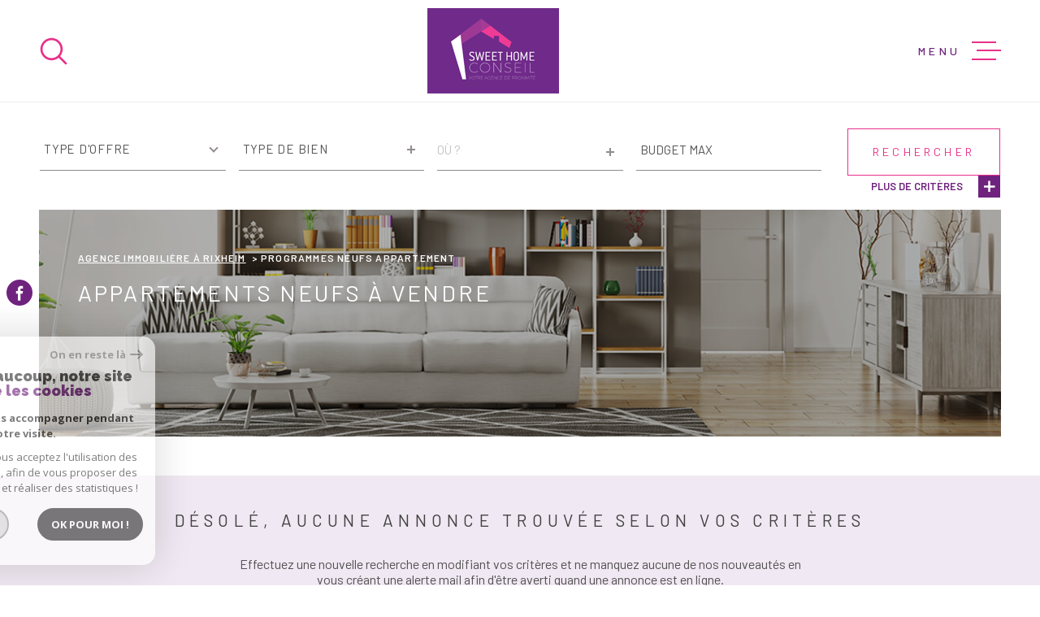

--- FILE ---
content_type: text/html; charset=utf-8
request_url: https://www.google.com/recaptcha/api2/anchor?ar=1&k=6LcPSwcjAAAAALqRxz1OmV3XskwQrdJBMbyDDSJU&co=aHR0cHM6Ly93d3cuc3dlZXRob21lY29uc2VpbC5jb206NDQz&hl=en&v=7gg7H51Q-naNfhmCP3_R47ho&size=invisible&anchor-ms=20000&execute-ms=15000&cb=9cabqcz1fffp
body_size: 48345
content:
<!DOCTYPE HTML><html dir="ltr" lang="en"><head><meta http-equiv="Content-Type" content="text/html; charset=UTF-8">
<meta http-equiv="X-UA-Compatible" content="IE=edge">
<title>reCAPTCHA</title>
<style type="text/css">
/* cyrillic-ext */
@font-face {
  font-family: 'Roboto';
  font-style: normal;
  font-weight: 400;
  font-stretch: 100%;
  src: url(//fonts.gstatic.com/s/roboto/v48/KFO7CnqEu92Fr1ME7kSn66aGLdTylUAMa3GUBHMdazTgWw.woff2) format('woff2');
  unicode-range: U+0460-052F, U+1C80-1C8A, U+20B4, U+2DE0-2DFF, U+A640-A69F, U+FE2E-FE2F;
}
/* cyrillic */
@font-face {
  font-family: 'Roboto';
  font-style: normal;
  font-weight: 400;
  font-stretch: 100%;
  src: url(//fonts.gstatic.com/s/roboto/v48/KFO7CnqEu92Fr1ME7kSn66aGLdTylUAMa3iUBHMdazTgWw.woff2) format('woff2');
  unicode-range: U+0301, U+0400-045F, U+0490-0491, U+04B0-04B1, U+2116;
}
/* greek-ext */
@font-face {
  font-family: 'Roboto';
  font-style: normal;
  font-weight: 400;
  font-stretch: 100%;
  src: url(//fonts.gstatic.com/s/roboto/v48/KFO7CnqEu92Fr1ME7kSn66aGLdTylUAMa3CUBHMdazTgWw.woff2) format('woff2');
  unicode-range: U+1F00-1FFF;
}
/* greek */
@font-face {
  font-family: 'Roboto';
  font-style: normal;
  font-weight: 400;
  font-stretch: 100%;
  src: url(//fonts.gstatic.com/s/roboto/v48/KFO7CnqEu92Fr1ME7kSn66aGLdTylUAMa3-UBHMdazTgWw.woff2) format('woff2');
  unicode-range: U+0370-0377, U+037A-037F, U+0384-038A, U+038C, U+038E-03A1, U+03A3-03FF;
}
/* math */
@font-face {
  font-family: 'Roboto';
  font-style: normal;
  font-weight: 400;
  font-stretch: 100%;
  src: url(//fonts.gstatic.com/s/roboto/v48/KFO7CnqEu92Fr1ME7kSn66aGLdTylUAMawCUBHMdazTgWw.woff2) format('woff2');
  unicode-range: U+0302-0303, U+0305, U+0307-0308, U+0310, U+0312, U+0315, U+031A, U+0326-0327, U+032C, U+032F-0330, U+0332-0333, U+0338, U+033A, U+0346, U+034D, U+0391-03A1, U+03A3-03A9, U+03B1-03C9, U+03D1, U+03D5-03D6, U+03F0-03F1, U+03F4-03F5, U+2016-2017, U+2034-2038, U+203C, U+2040, U+2043, U+2047, U+2050, U+2057, U+205F, U+2070-2071, U+2074-208E, U+2090-209C, U+20D0-20DC, U+20E1, U+20E5-20EF, U+2100-2112, U+2114-2115, U+2117-2121, U+2123-214F, U+2190, U+2192, U+2194-21AE, U+21B0-21E5, U+21F1-21F2, U+21F4-2211, U+2213-2214, U+2216-22FF, U+2308-230B, U+2310, U+2319, U+231C-2321, U+2336-237A, U+237C, U+2395, U+239B-23B7, U+23D0, U+23DC-23E1, U+2474-2475, U+25AF, U+25B3, U+25B7, U+25BD, U+25C1, U+25CA, U+25CC, U+25FB, U+266D-266F, U+27C0-27FF, U+2900-2AFF, U+2B0E-2B11, U+2B30-2B4C, U+2BFE, U+3030, U+FF5B, U+FF5D, U+1D400-1D7FF, U+1EE00-1EEFF;
}
/* symbols */
@font-face {
  font-family: 'Roboto';
  font-style: normal;
  font-weight: 400;
  font-stretch: 100%;
  src: url(//fonts.gstatic.com/s/roboto/v48/KFO7CnqEu92Fr1ME7kSn66aGLdTylUAMaxKUBHMdazTgWw.woff2) format('woff2');
  unicode-range: U+0001-000C, U+000E-001F, U+007F-009F, U+20DD-20E0, U+20E2-20E4, U+2150-218F, U+2190, U+2192, U+2194-2199, U+21AF, U+21E6-21F0, U+21F3, U+2218-2219, U+2299, U+22C4-22C6, U+2300-243F, U+2440-244A, U+2460-24FF, U+25A0-27BF, U+2800-28FF, U+2921-2922, U+2981, U+29BF, U+29EB, U+2B00-2BFF, U+4DC0-4DFF, U+FFF9-FFFB, U+10140-1018E, U+10190-1019C, U+101A0, U+101D0-101FD, U+102E0-102FB, U+10E60-10E7E, U+1D2C0-1D2D3, U+1D2E0-1D37F, U+1F000-1F0FF, U+1F100-1F1AD, U+1F1E6-1F1FF, U+1F30D-1F30F, U+1F315, U+1F31C, U+1F31E, U+1F320-1F32C, U+1F336, U+1F378, U+1F37D, U+1F382, U+1F393-1F39F, U+1F3A7-1F3A8, U+1F3AC-1F3AF, U+1F3C2, U+1F3C4-1F3C6, U+1F3CA-1F3CE, U+1F3D4-1F3E0, U+1F3ED, U+1F3F1-1F3F3, U+1F3F5-1F3F7, U+1F408, U+1F415, U+1F41F, U+1F426, U+1F43F, U+1F441-1F442, U+1F444, U+1F446-1F449, U+1F44C-1F44E, U+1F453, U+1F46A, U+1F47D, U+1F4A3, U+1F4B0, U+1F4B3, U+1F4B9, U+1F4BB, U+1F4BF, U+1F4C8-1F4CB, U+1F4D6, U+1F4DA, U+1F4DF, U+1F4E3-1F4E6, U+1F4EA-1F4ED, U+1F4F7, U+1F4F9-1F4FB, U+1F4FD-1F4FE, U+1F503, U+1F507-1F50B, U+1F50D, U+1F512-1F513, U+1F53E-1F54A, U+1F54F-1F5FA, U+1F610, U+1F650-1F67F, U+1F687, U+1F68D, U+1F691, U+1F694, U+1F698, U+1F6AD, U+1F6B2, U+1F6B9-1F6BA, U+1F6BC, U+1F6C6-1F6CF, U+1F6D3-1F6D7, U+1F6E0-1F6EA, U+1F6F0-1F6F3, U+1F6F7-1F6FC, U+1F700-1F7FF, U+1F800-1F80B, U+1F810-1F847, U+1F850-1F859, U+1F860-1F887, U+1F890-1F8AD, U+1F8B0-1F8BB, U+1F8C0-1F8C1, U+1F900-1F90B, U+1F93B, U+1F946, U+1F984, U+1F996, U+1F9E9, U+1FA00-1FA6F, U+1FA70-1FA7C, U+1FA80-1FA89, U+1FA8F-1FAC6, U+1FACE-1FADC, U+1FADF-1FAE9, U+1FAF0-1FAF8, U+1FB00-1FBFF;
}
/* vietnamese */
@font-face {
  font-family: 'Roboto';
  font-style: normal;
  font-weight: 400;
  font-stretch: 100%;
  src: url(//fonts.gstatic.com/s/roboto/v48/KFO7CnqEu92Fr1ME7kSn66aGLdTylUAMa3OUBHMdazTgWw.woff2) format('woff2');
  unicode-range: U+0102-0103, U+0110-0111, U+0128-0129, U+0168-0169, U+01A0-01A1, U+01AF-01B0, U+0300-0301, U+0303-0304, U+0308-0309, U+0323, U+0329, U+1EA0-1EF9, U+20AB;
}
/* latin-ext */
@font-face {
  font-family: 'Roboto';
  font-style: normal;
  font-weight: 400;
  font-stretch: 100%;
  src: url(//fonts.gstatic.com/s/roboto/v48/KFO7CnqEu92Fr1ME7kSn66aGLdTylUAMa3KUBHMdazTgWw.woff2) format('woff2');
  unicode-range: U+0100-02BA, U+02BD-02C5, U+02C7-02CC, U+02CE-02D7, U+02DD-02FF, U+0304, U+0308, U+0329, U+1D00-1DBF, U+1E00-1E9F, U+1EF2-1EFF, U+2020, U+20A0-20AB, U+20AD-20C0, U+2113, U+2C60-2C7F, U+A720-A7FF;
}
/* latin */
@font-face {
  font-family: 'Roboto';
  font-style: normal;
  font-weight: 400;
  font-stretch: 100%;
  src: url(//fonts.gstatic.com/s/roboto/v48/KFO7CnqEu92Fr1ME7kSn66aGLdTylUAMa3yUBHMdazQ.woff2) format('woff2');
  unicode-range: U+0000-00FF, U+0131, U+0152-0153, U+02BB-02BC, U+02C6, U+02DA, U+02DC, U+0304, U+0308, U+0329, U+2000-206F, U+20AC, U+2122, U+2191, U+2193, U+2212, U+2215, U+FEFF, U+FFFD;
}
/* cyrillic-ext */
@font-face {
  font-family: 'Roboto';
  font-style: normal;
  font-weight: 500;
  font-stretch: 100%;
  src: url(//fonts.gstatic.com/s/roboto/v48/KFO7CnqEu92Fr1ME7kSn66aGLdTylUAMa3GUBHMdazTgWw.woff2) format('woff2');
  unicode-range: U+0460-052F, U+1C80-1C8A, U+20B4, U+2DE0-2DFF, U+A640-A69F, U+FE2E-FE2F;
}
/* cyrillic */
@font-face {
  font-family: 'Roboto';
  font-style: normal;
  font-weight: 500;
  font-stretch: 100%;
  src: url(//fonts.gstatic.com/s/roboto/v48/KFO7CnqEu92Fr1ME7kSn66aGLdTylUAMa3iUBHMdazTgWw.woff2) format('woff2');
  unicode-range: U+0301, U+0400-045F, U+0490-0491, U+04B0-04B1, U+2116;
}
/* greek-ext */
@font-face {
  font-family: 'Roboto';
  font-style: normal;
  font-weight: 500;
  font-stretch: 100%;
  src: url(//fonts.gstatic.com/s/roboto/v48/KFO7CnqEu92Fr1ME7kSn66aGLdTylUAMa3CUBHMdazTgWw.woff2) format('woff2');
  unicode-range: U+1F00-1FFF;
}
/* greek */
@font-face {
  font-family: 'Roboto';
  font-style: normal;
  font-weight: 500;
  font-stretch: 100%;
  src: url(//fonts.gstatic.com/s/roboto/v48/KFO7CnqEu92Fr1ME7kSn66aGLdTylUAMa3-UBHMdazTgWw.woff2) format('woff2');
  unicode-range: U+0370-0377, U+037A-037F, U+0384-038A, U+038C, U+038E-03A1, U+03A3-03FF;
}
/* math */
@font-face {
  font-family: 'Roboto';
  font-style: normal;
  font-weight: 500;
  font-stretch: 100%;
  src: url(//fonts.gstatic.com/s/roboto/v48/KFO7CnqEu92Fr1ME7kSn66aGLdTylUAMawCUBHMdazTgWw.woff2) format('woff2');
  unicode-range: U+0302-0303, U+0305, U+0307-0308, U+0310, U+0312, U+0315, U+031A, U+0326-0327, U+032C, U+032F-0330, U+0332-0333, U+0338, U+033A, U+0346, U+034D, U+0391-03A1, U+03A3-03A9, U+03B1-03C9, U+03D1, U+03D5-03D6, U+03F0-03F1, U+03F4-03F5, U+2016-2017, U+2034-2038, U+203C, U+2040, U+2043, U+2047, U+2050, U+2057, U+205F, U+2070-2071, U+2074-208E, U+2090-209C, U+20D0-20DC, U+20E1, U+20E5-20EF, U+2100-2112, U+2114-2115, U+2117-2121, U+2123-214F, U+2190, U+2192, U+2194-21AE, U+21B0-21E5, U+21F1-21F2, U+21F4-2211, U+2213-2214, U+2216-22FF, U+2308-230B, U+2310, U+2319, U+231C-2321, U+2336-237A, U+237C, U+2395, U+239B-23B7, U+23D0, U+23DC-23E1, U+2474-2475, U+25AF, U+25B3, U+25B7, U+25BD, U+25C1, U+25CA, U+25CC, U+25FB, U+266D-266F, U+27C0-27FF, U+2900-2AFF, U+2B0E-2B11, U+2B30-2B4C, U+2BFE, U+3030, U+FF5B, U+FF5D, U+1D400-1D7FF, U+1EE00-1EEFF;
}
/* symbols */
@font-face {
  font-family: 'Roboto';
  font-style: normal;
  font-weight: 500;
  font-stretch: 100%;
  src: url(//fonts.gstatic.com/s/roboto/v48/KFO7CnqEu92Fr1ME7kSn66aGLdTylUAMaxKUBHMdazTgWw.woff2) format('woff2');
  unicode-range: U+0001-000C, U+000E-001F, U+007F-009F, U+20DD-20E0, U+20E2-20E4, U+2150-218F, U+2190, U+2192, U+2194-2199, U+21AF, U+21E6-21F0, U+21F3, U+2218-2219, U+2299, U+22C4-22C6, U+2300-243F, U+2440-244A, U+2460-24FF, U+25A0-27BF, U+2800-28FF, U+2921-2922, U+2981, U+29BF, U+29EB, U+2B00-2BFF, U+4DC0-4DFF, U+FFF9-FFFB, U+10140-1018E, U+10190-1019C, U+101A0, U+101D0-101FD, U+102E0-102FB, U+10E60-10E7E, U+1D2C0-1D2D3, U+1D2E0-1D37F, U+1F000-1F0FF, U+1F100-1F1AD, U+1F1E6-1F1FF, U+1F30D-1F30F, U+1F315, U+1F31C, U+1F31E, U+1F320-1F32C, U+1F336, U+1F378, U+1F37D, U+1F382, U+1F393-1F39F, U+1F3A7-1F3A8, U+1F3AC-1F3AF, U+1F3C2, U+1F3C4-1F3C6, U+1F3CA-1F3CE, U+1F3D4-1F3E0, U+1F3ED, U+1F3F1-1F3F3, U+1F3F5-1F3F7, U+1F408, U+1F415, U+1F41F, U+1F426, U+1F43F, U+1F441-1F442, U+1F444, U+1F446-1F449, U+1F44C-1F44E, U+1F453, U+1F46A, U+1F47D, U+1F4A3, U+1F4B0, U+1F4B3, U+1F4B9, U+1F4BB, U+1F4BF, U+1F4C8-1F4CB, U+1F4D6, U+1F4DA, U+1F4DF, U+1F4E3-1F4E6, U+1F4EA-1F4ED, U+1F4F7, U+1F4F9-1F4FB, U+1F4FD-1F4FE, U+1F503, U+1F507-1F50B, U+1F50D, U+1F512-1F513, U+1F53E-1F54A, U+1F54F-1F5FA, U+1F610, U+1F650-1F67F, U+1F687, U+1F68D, U+1F691, U+1F694, U+1F698, U+1F6AD, U+1F6B2, U+1F6B9-1F6BA, U+1F6BC, U+1F6C6-1F6CF, U+1F6D3-1F6D7, U+1F6E0-1F6EA, U+1F6F0-1F6F3, U+1F6F7-1F6FC, U+1F700-1F7FF, U+1F800-1F80B, U+1F810-1F847, U+1F850-1F859, U+1F860-1F887, U+1F890-1F8AD, U+1F8B0-1F8BB, U+1F8C0-1F8C1, U+1F900-1F90B, U+1F93B, U+1F946, U+1F984, U+1F996, U+1F9E9, U+1FA00-1FA6F, U+1FA70-1FA7C, U+1FA80-1FA89, U+1FA8F-1FAC6, U+1FACE-1FADC, U+1FADF-1FAE9, U+1FAF0-1FAF8, U+1FB00-1FBFF;
}
/* vietnamese */
@font-face {
  font-family: 'Roboto';
  font-style: normal;
  font-weight: 500;
  font-stretch: 100%;
  src: url(//fonts.gstatic.com/s/roboto/v48/KFO7CnqEu92Fr1ME7kSn66aGLdTylUAMa3OUBHMdazTgWw.woff2) format('woff2');
  unicode-range: U+0102-0103, U+0110-0111, U+0128-0129, U+0168-0169, U+01A0-01A1, U+01AF-01B0, U+0300-0301, U+0303-0304, U+0308-0309, U+0323, U+0329, U+1EA0-1EF9, U+20AB;
}
/* latin-ext */
@font-face {
  font-family: 'Roboto';
  font-style: normal;
  font-weight: 500;
  font-stretch: 100%;
  src: url(//fonts.gstatic.com/s/roboto/v48/KFO7CnqEu92Fr1ME7kSn66aGLdTylUAMa3KUBHMdazTgWw.woff2) format('woff2');
  unicode-range: U+0100-02BA, U+02BD-02C5, U+02C7-02CC, U+02CE-02D7, U+02DD-02FF, U+0304, U+0308, U+0329, U+1D00-1DBF, U+1E00-1E9F, U+1EF2-1EFF, U+2020, U+20A0-20AB, U+20AD-20C0, U+2113, U+2C60-2C7F, U+A720-A7FF;
}
/* latin */
@font-face {
  font-family: 'Roboto';
  font-style: normal;
  font-weight: 500;
  font-stretch: 100%;
  src: url(//fonts.gstatic.com/s/roboto/v48/KFO7CnqEu92Fr1ME7kSn66aGLdTylUAMa3yUBHMdazQ.woff2) format('woff2');
  unicode-range: U+0000-00FF, U+0131, U+0152-0153, U+02BB-02BC, U+02C6, U+02DA, U+02DC, U+0304, U+0308, U+0329, U+2000-206F, U+20AC, U+2122, U+2191, U+2193, U+2212, U+2215, U+FEFF, U+FFFD;
}
/* cyrillic-ext */
@font-face {
  font-family: 'Roboto';
  font-style: normal;
  font-weight: 900;
  font-stretch: 100%;
  src: url(//fonts.gstatic.com/s/roboto/v48/KFO7CnqEu92Fr1ME7kSn66aGLdTylUAMa3GUBHMdazTgWw.woff2) format('woff2');
  unicode-range: U+0460-052F, U+1C80-1C8A, U+20B4, U+2DE0-2DFF, U+A640-A69F, U+FE2E-FE2F;
}
/* cyrillic */
@font-face {
  font-family: 'Roboto';
  font-style: normal;
  font-weight: 900;
  font-stretch: 100%;
  src: url(//fonts.gstatic.com/s/roboto/v48/KFO7CnqEu92Fr1ME7kSn66aGLdTylUAMa3iUBHMdazTgWw.woff2) format('woff2');
  unicode-range: U+0301, U+0400-045F, U+0490-0491, U+04B0-04B1, U+2116;
}
/* greek-ext */
@font-face {
  font-family: 'Roboto';
  font-style: normal;
  font-weight: 900;
  font-stretch: 100%;
  src: url(//fonts.gstatic.com/s/roboto/v48/KFO7CnqEu92Fr1ME7kSn66aGLdTylUAMa3CUBHMdazTgWw.woff2) format('woff2');
  unicode-range: U+1F00-1FFF;
}
/* greek */
@font-face {
  font-family: 'Roboto';
  font-style: normal;
  font-weight: 900;
  font-stretch: 100%;
  src: url(//fonts.gstatic.com/s/roboto/v48/KFO7CnqEu92Fr1ME7kSn66aGLdTylUAMa3-UBHMdazTgWw.woff2) format('woff2');
  unicode-range: U+0370-0377, U+037A-037F, U+0384-038A, U+038C, U+038E-03A1, U+03A3-03FF;
}
/* math */
@font-face {
  font-family: 'Roboto';
  font-style: normal;
  font-weight: 900;
  font-stretch: 100%;
  src: url(//fonts.gstatic.com/s/roboto/v48/KFO7CnqEu92Fr1ME7kSn66aGLdTylUAMawCUBHMdazTgWw.woff2) format('woff2');
  unicode-range: U+0302-0303, U+0305, U+0307-0308, U+0310, U+0312, U+0315, U+031A, U+0326-0327, U+032C, U+032F-0330, U+0332-0333, U+0338, U+033A, U+0346, U+034D, U+0391-03A1, U+03A3-03A9, U+03B1-03C9, U+03D1, U+03D5-03D6, U+03F0-03F1, U+03F4-03F5, U+2016-2017, U+2034-2038, U+203C, U+2040, U+2043, U+2047, U+2050, U+2057, U+205F, U+2070-2071, U+2074-208E, U+2090-209C, U+20D0-20DC, U+20E1, U+20E5-20EF, U+2100-2112, U+2114-2115, U+2117-2121, U+2123-214F, U+2190, U+2192, U+2194-21AE, U+21B0-21E5, U+21F1-21F2, U+21F4-2211, U+2213-2214, U+2216-22FF, U+2308-230B, U+2310, U+2319, U+231C-2321, U+2336-237A, U+237C, U+2395, U+239B-23B7, U+23D0, U+23DC-23E1, U+2474-2475, U+25AF, U+25B3, U+25B7, U+25BD, U+25C1, U+25CA, U+25CC, U+25FB, U+266D-266F, U+27C0-27FF, U+2900-2AFF, U+2B0E-2B11, U+2B30-2B4C, U+2BFE, U+3030, U+FF5B, U+FF5D, U+1D400-1D7FF, U+1EE00-1EEFF;
}
/* symbols */
@font-face {
  font-family: 'Roboto';
  font-style: normal;
  font-weight: 900;
  font-stretch: 100%;
  src: url(//fonts.gstatic.com/s/roboto/v48/KFO7CnqEu92Fr1ME7kSn66aGLdTylUAMaxKUBHMdazTgWw.woff2) format('woff2');
  unicode-range: U+0001-000C, U+000E-001F, U+007F-009F, U+20DD-20E0, U+20E2-20E4, U+2150-218F, U+2190, U+2192, U+2194-2199, U+21AF, U+21E6-21F0, U+21F3, U+2218-2219, U+2299, U+22C4-22C6, U+2300-243F, U+2440-244A, U+2460-24FF, U+25A0-27BF, U+2800-28FF, U+2921-2922, U+2981, U+29BF, U+29EB, U+2B00-2BFF, U+4DC0-4DFF, U+FFF9-FFFB, U+10140-1018E, U+10190-1019C, U+101A0, U+101D0-101FD, U+102E0-102FB, U+10E60-10E7E, U+1D2C0-1D2D3, U+1D2E0-1D37F, U+1F000-1F0FF, U+1F100-1F1AD, U+1F1E6-1F1FF, U+1F30D-1F30F, U+1F315, U+1F31C, U+1F31E, U+1F320-1F32C, U+1F336, U+1F378, U+1F37D, U+1F382, U+1F393-1F39F, U+1F3A7-1F3A8, U+1F3AC-1F3AF, U+1F3C2, U+1F3C4-1F3C6, U+1F3CA-1F3CE, U+1F3D4-1F3E0, U+1F3ED, U+1F3F1-1F3F3, U+1F3F5-1F3F7, U+1F408, U+1F415, U+1F41F, U+1F426, U+1F43F, U+1F441-1F442, U+1F444, U+1F446-1F449, U+1F44C-1F44E, U+1F453, U+1F46A, U+1F47D, U+1F4A3, U+1F4B0, U+1F4B3, U+1F4B9, U+1F4BB, U+1F4BF, U+1F4C8-1F4CB, U+1F4D6, U+1F4DA, U+1F4DF, U+1F4E3-1F4E6, U+1F4EA-1F4ED, U+1F4F7, U+1F4F9-1F4FB, U+1F4FD-1F4FE, U+1F503, U+1F507-1F50B, U+1F50D, U+1F512-1F513, U+1F53E-1F54A, U+1F54F-1F5FA, U+1F610, U+1F650-1F67F, U+1F687, U+1F68D, U+1F691, U+1F694, U+1F698, U+1F6AD, U+1F6B2, U+1F6B9-1F6BA, U+1F6BC, U+1F6C6-1F6CF, U+1F6D3-1F6D7, U+1F6E0-1F6EA, U+1F6F0-1F6F3, U+1F6F7-1F6FC, U+1F700-1F7FF, U+1F800-1F80B, U+1F810-1F847, U+1F850-1F859, U+1F860-1F887, U+1F890-1F8AD, U+1F8B0-1F8BB, U+1F8C0-1F8C1, U+1F900-1F90B, U+1F93B, U+1F946, U+1F984, U+1F996, U+1F9E9, U+1FA00-1FA6F, U+1FA70-1FA7C, U+1FA80-1FA89, U+1FA8F-1FAC6, U+1FACE-1FADC, U+1FADF-1FAE9, U+1FAF0-1FAF8, U+1FB00-1FBFF;
}
/* vietnamese */
@font-face {
  font-family: 'Roboto';
  font-style: normal;
  font-weight: 900;
  font-stretch: 100%;
  src: url(//fonts.gstatic.com/s/roboto/v48/KFO7CnqEu92Fr1ME7kSn66aGLdTylUAMa3OUBHMdazTgWw.woff2) format('woff2');
  unicode-range: U+0102-0103, U+0110-0111, U+0128-0129, U+0168-0169, U+01A0-01A1, U+01AF-01B0, U+0300-0301, U+0303-0304, U+0308-0309, U+0323, U+0329, U+1EA0-1EF9, U+20AB;
}
/* latin-ext */
@font-face {
  font-family: 'Roboto';
  font-style: normal;
  font-weight: 900;
  font-stretch: 100%;
  src: url(//fonts.gstatic.com/s/roboto/v48/KFO7CnqEu92Fr1ME7kSn66aGLdTylUAMa3KUBHMdazTgWw.woff2) format('woff2');
  unicode-range: U+0100-02BA, U+02BD-02C5, U+02C7-02CC, U+02CE-02D7, U+02DD-02FF, U+0304, U+0308, U+0329, U+1D00-1DBF, U+1E00-1E9F, U+1EF2-1EFF, U+2020, U+20A0-20AB, U+20AD-20C0, U+2113, U+2C60-2C7F, U+A720-A7FF;
}
/* latin */
@font-face {
  font-family: 'Roboto';
  font-style: normal;
  font-weight: 900;
  font-stretch: 100%;
  src: url(//fonts.gstatic.com/s/roboto/v48/KFO7CnqEu92Fr1ME7kSn66aGLdTylUAMa3yUBHMdazQ.woff2) format('woff2');
  unicode-range: U+0000-00FF, U+0131, U+0152-0153, U+02BB-02BC, U+02C6, U+02DA, U+02DC, U+0304, U+0308, U+0329, U+2000-206F, U+20AC, U+2122, U+2191, U+2193, U+2212, U+2215, U+FEFF, U+FFFD;
}

</style>
<link rel="stylesheet" type="text/css" href="https://www.gstatic.com/recaptcha/releases/7gg7H51Q-naNfhmCP3_R47ho/styles__ltr.css">
<script nonce="Q4AugsHhAtMvfhnAixc3DQ" type="text/javascript">window['__recaptcha_api'] = 'https://www.google.com/recaptcha/api2/';</script>
<script type="text/javascript" src="https://www.gstatic.com/recaptcha/releases/7gg7H51Q-naNfhmCP3_R47ho/recaptcha__en.js" nonce="Q4AugsHhAtMvfhnAixc3DQ">
      
    </script></head>
<body><div id="rc-anchor-alert" class="rc-anchor-alert"></div>
<input type="hidden" id="recaptcha-token" value="[base64]">
<script type="text/javascript" nonce="Q4AugsHhAtMvfhnAixc3DQ">
      recaptcha.anchor.Main.init("[\x22ainput\x22,[\x22bgdata\x22,\x22\x22,\[base64]/[base64]/[base64]/[base64]/[base64]/[base64]/[base64]/[base64]/[base64]/[base64]\\u003d\x22,\[base64]\x22,\x22GsKQw7hTw4nCu8OAwq1cNcOzwqEbG8K4wqrDksKCw7bCpj5rwoDCphAWG8KJDcKVWcKqw7h4wqwvw6BvVFfCqMOGE33CvsKSMF19w7zDkjw3aDTCiMO2w6QdwroKOxR/UsOgwqjDmFHDusOcZsKwcsKGC8O1cm7CrMONw4/DqSIuw4bDv8KJwqTDnSxTwovCscK/[base64]/VVx6NANzw4PDkTttwolJwptHw7bDhRhHwrjCoC44wr9Lwp9xYTLDk8KhwotUw6VeBA9ew6Bfw7XCnMKzCi5WBknDj0DCh8KpwrjDlykyw5QEw5fDkifDgMKew6zCmWBkw6x+w58PesKIwrXDvCnDoGM6bld+wrHCnSrDgiXCvh1pwqHCsALCrUsIw7c/w6fDgyTCoMKmeMK3wovDncOVw7wMGh9dw61nBMKZwqrCrlPCk8KUw6M1wpHCnsK6w6nCjTlKwr/DiDxJH8O9KQhBwofDl8Otw4jDhSlTQ8OyO8OZw79fTsONP15awoUGZ8Ofw5R2w5wBw7vClEAhw73Do8KMw47CkcOgKF8gK8O/GxnDun3DhAlkwpDCo8KnwpXDpCDDhMKFDR3DisKmwo/CqsO6USHClFHClWkFwqvDusKVPsKHUcKVw59RwpzDksOzwq8zw7/Cs8KPw4XCnyLDsXBEUsO/[base64]/Ci2PDkcOlFVFIwr/CtUMGEsKjacOowpLCtMOvw7bDtnfCssK7T34yw7fDrknCqmjDjmjDu8KDwqM1woTCo8ODwr1ZRyZTCsODTlcHwrXCkRF5SyFhSMOXWcOuwp/DngYtwpHDhAJ6w6rDpcOdwptVwpvCnHTCi1bCnMK3QcKAK8OPw7opwpZrwqXCu8ODe1BJZyPChcKiw6RCw53CjCgtw7FZCsKGwrDDisKyAMK1wqTDp8K/w4M1w5ZqNHJhwpEVEh/[base64]/CmsK2w7N2eFPDpy7CsR3CucOKS8KqwrMmw5XCtMO+DD3Cg1vDnnPCjVTClsO1XMOgMMKgWGLDlMK8w73CscOhZsO7w5DDk8OffcKrTcKjLcOEw69MS8OAGsOUw5DCp8KtwrUGwp1zwpdfw7Y3w4rDpsK/w4rChcOJSAk/OQMUMExLw4E/[base64]/Dgh3CnwJOw7HCgGTDtwvCojfCvMK+w70lw7wDC07DscO0wrwBw4J8GMKHw57CusOqwpTCgXVpw4bCr8O9AsOUwr/CjMOqw65gwojCqcKPw6Ucw7XCjMO4w6dpw5fCiWkJwrrCtsOSw7F7w7ZTwqk7LcOyJk7Dk3DDtMKiwrUGwqvDh8OrSmXCmMKBwrnCtVF2bsK0w5d9wqzDtsO4dMKyHx/CsATCmS3Dn0kkHcKnWwTCtMK+wqdWwrAgaMKlworCrR/DosOBAWHCiVQXJMKbX8KyFmzCpR/[base64]/wqbDsMOGwodwwobCpifDrMObwogYLyUawpsXecK/w5zCiUHDgGPCqjLCm8OIw4JRwqLDtcKSwrfCuR9sf8OMwoDDr8OxwpIDNWPDrsOvwpoUUcK6wrnCjcOjw7zDpsKnw7HDgDHDtMKFwpN+w5NZw4EGJ8OhUMKgwolrA8K5w7TCocODw6kpTT1kYiLCqHjCshXCkU/[base64]/DqsKxeMOmJ8O8S8K7a8OfwowSYMOuGnEcS8KWw7DDvsKjwrvCo8KWw5rCisODRx1oOlbCjMO/C11SdBIYXDlFwovCmsKLHzrCmMOPK0zCkVdVwooFw7TCs8Okw5xWGsOnwqIPRz/CiMOWw5ZUKTDDqUFbw4rCvcOyw7fCuRvDjWPDv8OEwpEew5F+ZCU9w7LCnlfCksK1wrpiw4rCv8O6YMOVwrtQwoxowqLDl1/[base64]/Dj3xxw57DqsKBGg/[base64]/DrnAiQ8KKw48Fw77CisOJWWXCn8OCVX/DqxrDpBpowprDvR/DuDTDlcONC2XDkMOEw71Af8OJHBcxOzrDv1E4woB4BADDmnPDrcOwwqcDwpJZwrtJQcOewqhFFsKpwrwCcT8/w5TDiMO/YMOndSY3wqNHa8K3wpBUERd4w5nDqMOww7IrViPCpsOcHcOTwr3CocKPw57CiW7DtcKaXDjCqWPCuGDCng4vdsK/woPDvTDCpWEpaiTDizA1w6LDisOVIHg4w7t6wpc7wrjDg8KKw7wpwpRxwp3DmMKgfsOqAMKIYsK0w6HDs8O0wr0gBsKtVXh1wprCjsK6YQZbB2k4QhVpw5LCsn8WPT4CUELDn27DkwvDqGwQwqnDuwQOw5PClD7CrcOEw5w6chUxNsK4OFvDm8KvwoYVSjrCpHoIw6/Dj8K/dcODJCbDtzkTwr06w5U6IMONIsOaw7nCvMOzwp92B3oHUl7DgjLDmQnDk8O8w5U5RsKNwqzDkVFtDlbDvkfDgMOGw7/[base64]/DjgEtw43DkQ3CowYwcVXCjGVVwprDhcOUw7/[base64]/Doi3DmQANw5kMFhTCtwc/wrV2w5lTPsKjZHJ0w4w3esOUNl47w5Qzw67CjG4tw7t0w5Yyw4HCki9VJihGA8KMccKICsKRfFIwWMOrwobDp8O5w5QQSsK5IsK9w7/DssK6bsO8wojDl11WXMKodU8eZMKFwrJNdXTDucKKwqBrT2xEwp5ObMOUwpdBZ8OEwrzDsnsfeFoewpEuwqsIG0tvXcOSXMKQJTbDr8KQwpbCi2RXGcOBfAETwovDpsKAM8K/[base64]/CjMKNLMKWw4/DkVrDgcKJERjDmsO7VDkhwosgZMO3X8OAfMOwE8K9wp/DmgduwoBhw4QzwqU+w4vCnsOQwrDDrEHDilnDrGJOT8OtQMO0w5Rrw7DDrSrDnMK6DcOzw79fXCc6wpcQwr4JMcKowoUJYjJlw5DCtms/[base64]/[base64]/DpsKqMsKRwrHCnxfDisKQwrjCilvDuwN1wpIzwrcMPRHCm8Obw6TDtsOLaMOFEg3Cq8OXexgWw544bB7DvSbCr3c9HMO+aXDDoHLCscKTwo/[base64]/CpsO0cMOnwo3DhMOsw47CsjkJwoHCm2IKKn3ChmvDvHLCmcOeVj7Cs8KXMS07w6bCtMKWwqQyWcOVw6BzwpkGwp5rDhwyMMKnwrZpw5/CnQLDpsOJGkrCmm7DmMOZwr0WeHZKbCHCm8OIWMKhJ8K1CMOyw4I3w6bDpMO2BMKNwphkK8KKKlbDkmRBwqbCt8KCw59SwofDvMKWwr0kJsKzPMKxTsKiU8K1GSjDowxfw41ZwqTDiytswrbCqcK/w77DtgkJTcO2w4QTEkYzwolmw6NLPsKYV8KNw4vDkhY2ZsK8MHrDjDgXw7QyaynCvcKzw68Kwq7Ct8KfOwQ6woZ2KisxwrIBJsOYwrU0R8OUw5vDtnNCwr3Cs8Ojw68wJDlvHsKaTxM+wrdWGMKywozCs8KWw4Y4wqrDp1UzwqYUwr4KZhgmHsO+Kk/DomjCssKSw54Tw7Vyw4x3UF9UN8OiKCzCuMKHVsKqP2F0Hj3DslgFwrvDrXIAI8OUw6M4wrVRw55vwq8AIRs+LcOwYsOfw6pGwpR8w7LCsMKdE8KuwohCGTsPTMKHwoJ8FCwraR4iwrfDhsOMTMK1OsOGGATCiSzCmMOlAsKQPGZxw67CqMOGRsO8woIOM8KBBk/CtsObw7/CmGnComttw6HCjsOJw6Ieekk3H8ONBgfCq0LCuHUXwrvDtcOFw67CoS7DtyZ/DDtFG8Ktw7EVQ8Ojwqdlw4FKN8K3w4zDqsOLw69ow7zCpUASEQ3CpsK7w5phS8O8w5/DuMKhwq/CkAwhw5FDAA8Nelg0wpxcwolhw7VyGMKjAsOFw4PDokdfJMOIw4bDnsKnOFlcw6bCt1bDj0TDswbDpsKWeg8cHsOTSMO2w7BPw7rCpXzCocOOw4/Cv8OUw7gle1Jkf8KXWTvDjcOIEyQ7w5lLwrTDjcO7w7rCo8OVwrHCgjBTw4PCl8KRwrxWwrfDqTxWwpDCu8O2w4Z8wr0oI8KvQcOWw7HDgGxQYwgkwonDjMKAw4TCqU/DhQrDojbCuSLDmCvDgVUmwpAmcATCgMKfw6zChMKmwptIOyPCvMOHw7TDkUoMPMOTwpzClwZywoUpP2okwqUkBnLDmmQow5QNMHBawoHCvXRuwqtjNcKNbRbDjX7CnMO0w7/DrcOcKMKJwo9jwqfCrcKaw6pwBcODw6PDmsKfR8OtSCPDvsOZIQ7DmEtEa8KMwprCgsONSMKMYMOBwrvCq3rDjA/DgjHCoSfCvcOXLTcOw5BJw6/Dv8KcE0nDuWPCsR0gw4/CmMK7HsK4wrUSw5NHwqzCqsKICsOhOEDCnsKww57DgEXCgUDDtcOow71PAMKTRw5GUcKFNMKZK8KqMEkCAsKdwrYROSPCpMKEXcOkw7cfw7VLNG5hw44YwozCjsKuLMKNwpotwqzCoMK/wo7CjmR/ScOzwqHDlVfCmsO3w7tJw5h4wpTCmMKIw7TCvTw5wrNhwq0Ow53CjBvCgl5UQSJ+NsKHwroqYMOhw7PDmWjDrsOfw5FobMO5TkrCucKmIjszVF8iwo5SwqBoMWzDoMOUemnCsMKuLEA8w4g8VsO9w7TCtHvDm3fClXbDtcKmwp/CvcK5XcK6SG/Dk25Qw6NjU8O7wqcTw7QLTMOsKwXDlcK/fsKHw7HDgsKeQGcyG8K7w67Drk9pw43Cp3rCn8OuHsOaECvDpjXDuCzCgsOJBEXDqiIbwo1nAWJYB8OWw6RCIcKhw7jCmEfCvXDDlcKNw7XDthNVw6/DvkZbLcOew7bDginChmdfw6jClVMPw7vCmsKeRcO3bsKnw6/Cjlo9WTHDvF59w6JpWSHCjhZUwoPDk8K5bkMIwplZwpZVwr4Iw5ZrNcKUdMKQwrBkwo8nbUnDmHUOM8ODwpnDrTZ4woFvwqnDsMO0XsK+TsKuXWcpwpQhw5LDncOte8K7J2t3BsOjHSLDumDDvHrDkMKCRcO2w7p+EsO4w5TCrUYhw7HChsO0cMKGwrbClQ/[base64]/wqDCrcOMwqTDqwbCqGY7GsKWEcOhM1/CoMO7ZSgpScOvc3tXERLDq8ORwr3DjXfDj8OPw4ozw50+wpB5wo0dYEfCisO5EcKDE8O3OsKmHcO6wpswwpFaaRheR2oSwofDrwXClDlbwonCp8OeVA8/OgbDkcKdPB9aPMOgNTvCiMOeRBgPw6ViwpXDgsKZfGXCiG/DqsKMwpPDn8K7E0zCkHXDoGLCm8OJGV/DkEQMIBjChSw5w6HDncOBejvDnjoiw73Cj8K7w4DCi8K3SEFLXitPAsKdwp8kOsKwNT9/wrgLwpvCiC7DvMOOw7EjazsawrNHw6UYw7fDo03DqsOxw7U+wrkNw7nDmXMDJEHDsx3Ck1ZQAg0jccKpwoFnUsO0wqfCncK1DsO7woHChcOSOSxXOgPDhcO3w6MxTRnDh2kZDgE6M8O+C3vCjcKgwrA8XiVZQxLDocK/LMK+EsKrwrjDvsOnHUrDuTPDuQcPwrTClMOXfmnDoCMGZWzDoCguwrUvEMOkWwDDvwTDnMKTVXtqTVvCkw0Rw54HSmstwpZ4woU4bmvDhsO7wq/DilMsd8KsD8K6V8O3C2EQG8KPF8KRwrIMw57Cs3lkPRTDgBgGLcOKCyx8ZSA+Ai8rHRDCn2/DpG3ChFsFw6MCw4t+WMOuIBAoNsKfwqzCksO1w7/CsXp6w5oQQ8KXU8KTTRfCrkdawrZyIWnDuiDClsOow7DCoHJyQxrDljgHUMOgwqlXHRJKdGFlZm1HMFzCo1bCpsKrTB3CnhbDjzbChizDmxfDrBTCoS7DncOMBsK5Q07DuMOqXVddFgcBJhfDiz43WTcINMKGw4jCvMOJTMOOX8OCHsKDfBAjfX8/w6jDhMOpGGA8w5LDm3XCucOjw4HDmH/[base64]/ChgTCilhpHcOmSMK5wqfDjiTCqsOJZDzDugrDmEA7JsKewozCmhrCpTnClXLDv1XDkn3CnwsxIxXCicO6BcOvw57DhcO7QXBAwrPCkMOgw7cpahxOEMOXwpA5dMOzwqgxw7jChsO+RVoowrrCoQdew6bDgH1Uwo4Nw4VSY2/CiMKRw7jCssK7DSDCpR/ClcODOcOuwqJFXWPDqXzDuEQjEMO1w49WQcKUcSbCmV7CtDtnw7BAARzDjMKywpBlw7jDgE/Dljp5LwNtacOqWixZw7tPN8O+w6c+wp5beAQ2w44sw6/DgMOgHcOLw7DDqBHDshwSfV/DqsK3GzVdw7fCijTCgsOLwrQUTS3DpMOaNH/Cn8OHB2kPKcKmU8ORw65UXmTDq8O/wq3DnijCssOFWcKsaMKHVMOnZA5nKcOUwprDoXRwwogrBFTDuxvDsSnCoMO3ARAUw4zDiMOCwqvCncOqwqEewpgxw4INw5RywqEEwqXDqMKKw4hCw4M8MHfChsO1wqdHwqEawqZ8JcKzJsKjw4DDicKSw70jcVzDqMOXw4/Cv3rDlsKHw6bClcOJwoUkUMO2UcKmS8OTW8KLwooWd8O0V15Hw4bDriEww6Fqw4HDlBDDrsOjW8OIMj7DtsKdw7jDoxFUwpgfNQIHw6EDQMKQD8OZw4BKEAE6wqlGN0TCjXFmYsOVUU04UsOiwpHCqipBP8KoUMKpFsO9OzrDqnfDhsObwoHCj8K3wq/DucKhf8KAwqZeXcKpw7YQwqLCiismwqdmw63DkjfDrSANGsOxBMKOezpwwpEmRsKeHMOLXChXVV/DjQPDsErCvQ3Dn8K+bsOKwr3CuAxgwqMcQ8KULTXCusKKw7BQY0lJw5kFw5psQsO1wpc0F23DixQewoc+wpA0CT0rwr3DlcKQV1rCnRzCjsKdUcKEE8K1HglYcMK9w5TChsKpwpVwSsKkw6hpIgYeWg/CjsKUwo5LwrctFMKSw44dB2txCCLDizhfwo7CtsKfw7zCmUV3w6cZSBnCh8KJHFp2wq3CkcKBWRVuPn/Ds8OZw50rw4jDq8K6BCQQwqhETsOHSsKiBCrDmTIfw5p3w5rDgsKeFsOuVjUSw5rDqklTw6XDgMOUw4/[base64]/DjsK8JGhiIg7DncOVwoETP8KUw6LCncOWw4zDrjwFVlDCjMKJwpTDpHR9wqbDm8OvwqYJwqTDl8K8wrrCtcKPSio7w6LCmVzDo309wrjCosKKwogoNMKGw4hLfcOZwoYqC8Kvw67ChsKXcMO2O8Kvw5rCqUPCpcKzw6UnQcO7LMK/cMOsw7bCpsKDE8KzMBDDnhx/[base64]/DhMK9DsKtwonDgQYWw5pSPMOww7rDvVYxaHfDqFhvwq7CjcO7TMO3w4/CgMKjOMKWwqdqfMOsM8OnJ8OpSXQywpU6w61swq0PwoHCgzYRwpR1dDrDmV0+woHChsO7Fgw/XH93UhnDhMO4woDDpzBrw4kTGg9/Pk9kwq8NCFhsHXoSTnvCkzNdw5vDggLCg8Oow7jCjH1dIGckwqTDgXjDoMObwrFGw5h5wqDCiMK6wqQgTyDCgsKEwothwrxPwqHCi8K0w6/DqEsYVhBww7hbNnwdQDHCocKSwrBuV0dFYQ0DwprCjlPDizPChRLCui7CsMOqWGhWw67DjkcHw4/CncOHURfDhcKSK8K6wrZuGcKQwrVvbT7DqFvDu0fDp3Vxwoh5w7cFXsOxw4EWw4FlDUZBwq/ClmrCnmUQwr9CIQTDhsKIRgRawrUCVsOFbMOnwoPDt8KVZkJ4wrgMwq05OsOnw6cbHcKSw415UcKJwrVnacObwow6NsKrCMOBNMO5FcOObsO3PyHCssKWw4pjwoTDlzDCoVjCnsK4wq8XYFk3CEbCnMOMw53DhQPCk8KZecKfBjAvRcKdwr9FEMO/[base64]/DkFJqSGM+FsKTUcO8bMOCw5MlwoIIADHDtFEWw6MvB0TDpsOkwplGM8KUwogCPl5JwpwKw5sET8OiTz3DqkkSXcOnBTIXRsOkwpRWw4fDjsOyTyjDlyzDjxPCosOdBxXCncKqw6bDvF/Cj8OuwpzDgjl9w6rCvcOVPTFZwrohw4UCIh/[base64]/Ci0JPwppzfSpPSV/Dr8Oww7ULQMO1EcOZF8KPO8KQwqfCpiQNw6jDgsKOPMKVwrJoVcORDD94ShB4wrRiw6F/[base64]/wq7DmTc+w7PCsnHCnnNJf3xbc8OLMns/QQjDjTzCtMOewojCg8OaLWXDi1bDujUQSybCrsOxw7VXw7NfwrN7woRrdhTCqHTDl8O4f8OwPMO3STs7w53CgngMw5/CiE7Co8OfYcOAZz/CosO0wpzDqcORw7shw47ClsOMwpHCulA+wrYyFSnDjMOHw7TCu8ODRjMiZAMYw7N6ZsK3woZTA8O+wrTDtsKhwqPDhcKtw7hpw5vDkMOFw4krwphlwojCsS4NcsKhYFRPwqfDpsO7wr9Xw50Hw7nDozA9UMKtC8KCOEwmC1VfDEgSayPClB/DsirCoMOQwpsvwoPDtMOzR2A3bDoZwrVIO8KnwoPDssOnw6JafcKKwqkXe8OKwqMxesOgN23CtMKrbxjCjMOzHG0PO8O8wqtFWgVBL0XCjcOIHEsQNAzDgm0Yw5XDtjhVwqXDmC/DhXoDw5zChMOKJRDCt8OTNcKcw65aOsOowqVmwpVZwpHChMKEwq8odVfDvsKbLGsAworCsQ5hOMODCA3Dgk8zQXHDu8KFNHvCpMOPwpAVwo7DvcKxbsOjJQbDlsOrf2tvDnUnc8OyPVUPw5pTBcO2w5rDlGVEMTHCuwPCpUkQa8Kyw7oPWUA/VzPCs8K2w7wgIsKDQ8OaWEFqw7lXwq/CuSPCrsKAw5vDpMKZw5/CmwAfwrrCsXQVwoPDo8KLacKNw7jCkcK3UmzDncKhYMK3AsKDw7NjBcOzbUzDjcOfDiDDo8O5wqzDlMOya8Kiw4rDo1jCg8OJdMKHwrUhLQbDnMOCHMKnwqZnwqNKw647MMOtUUdawr9Yw4sIOsKSw4HDlWgqcMOefiwDwr/DlMOdwoUxw6Y8w64Vwp/Dr8KFEMOxAsOmwqF2wr7ChGvCnMOHI1BySMK8C8KVeGp+dkvCg8OCVMKCw6UsOsKdwqNnwptJwqRsa8KWwqLCpcO0wqYUCsKLYcOpQhXDmcKGwpLDncKBwo/CqXJEHsKZwpfCnkgdw6/DisOOC8Olw4bCmsO2SWkXw5XCgSIWwp/CgMKqSXguS8OxZjzDvsKawrHDtxh8HMKaFWTDm8KGakMMUcO4QUt7w7XCgUsxw4MpAHHDm8KqwoTDlsOvw4bDp8OJXMOWwp7CtsKzQMO/[base64]/[base64]/CqzlfQ8Ouw67ClgJ/wrbChsOoLglCw6tfwr7CvcKkwpIRIsKOw6oxwqXDkMO1C8KBRMO2w5EXXSXCpMOqw7F1LQ3DsV3CrjpMwprCrUsCwq7CncO1PcK6LTtbwqrDsMKsLWPCusKjLUvDr07DohjDtjwyQMOBRsOCbsO5w5lVw4oRwqPDosOLwqHCpmrDl8OhwqA1w67Dh1/DqVl0MTMIGDjCk8Ktw5MCC8OZwqRNwrInwoICV8Kbw4fChMOlQA50L8OgwpJbw5/Cpy4fO8OnVzzChMOHFsOxZMKcw5YVwpNxX8OZGMOjEsOIw6TDg8Kuw5HCmMOpJzfCrsO1wps6w53DjFZcwr1pwrbDoD8xwpDCpkZqwoLDrsKwPAsqRcKgw6hgFm7Do0/Dh8K+wrEgwqfClVfDtsOOwoAxYw0rwpZcw5bCtMK3RMK/wrzDqsKyw4Ipw5jCnsOCwpIaMsKTw6QFw5DDli4JEww9w6HDkV4Jw7HCjcOpccOXw41hUcOoYcO5wqQOwqPDocOtwq3DkRXClS/DsDbDtlTCm8KUcXPCrMOcwoBye0jDvw3CgXrDpy7Djw8rwq7CvsKjCmABwoMOw4TDk8OBwrs7FcK/f8KEw4c/wr9wBcKfw5/CjcKpw4VHfsKoZDLCgWzDlcKEUA/CsBBDXMOOwq8TwonDmcKvNz3DuX0lOMK4CcK7CSYKw78sQcO3OsOOF8OQwqJywoZURsOZw6k6JAtUwpZ7UcKzw59jw4xWw4rCmG1pBcO0wqMBw7ERw73CiMOswo/CnMKqYsKYQxAzw65hQcOVwqHCqCnDkMKswpDDu8KmPgPDvjLCj8KEZ8ObB3sXdEI6w7bDpMOdw7gbwqU+w7dsw75oOHh9QW0Pwp/CjkdhOMOBwo7Cp8KEewnCrcKCbkgmwohDKcOdw4HDgMKjw4AIGj4iwop3JsKsERPCm8KEwrEAw7jDqcOFCMKSE8O4TMOyAsKyw73Ds8KmwoXDgS3CpsOkb8OJw7wKG3PDmybCoMO4wq7CgcOfw4bDj0DCv8OywocHTsK9bcK3QnwNw5F2w4AHQGg9LsO/aSTCvRnCrcOxbiLDkSrDmUIpC8K0wo3CqcOXw6hjw5wIw5hWVMOyXMK+QsK9w4sIfcKewpQ7LwnCvcKTXMKVwqfCu8OgLsKABADCt3oRwpVGbxPCvCoFecKKwovDsUPDsWxZL8O7BX3CtCbDhcOsQcOtwoDDoH8TGMO3CMKvwogewrnDmSvDrEAWwrDDsMKYTcK4L8O/w6pMw7hmTMOBMS4ow7E5LhDCm8Kyw5FOQsOqw4/[base64]/GFLCniDDjm53GsO5w7bDoTRkwqTCjMOgA01rw5rCssOjU2rCoW0Sw4N1XcK3WMKOw6TDmVvDgMKMwqXClMK/wqFra8OPwozCkzI3w5vDi8KHcjXCvTc0GX/Cs1/Dr8Kdw5BrIT7DkkXDnsO4wrBCwqrDk3rCkgIAwpbCnDrCl8OiFF5iMnTCgn3Ds8KhwqPCocKZbHLCt1HDvsOlbcOOw4XChAJuw54VfMKqahU2U8Obw49xwr/ClTx+ZMKyWEl3w4TDscK6wqTDn8Krw53CicOyw68OMMKYwo9vwpLCrMKTPmMTw5nDmMKzwr7CucKiacKiw4c3InJIw4hMwqR6ZEJ8w7o4L8OdwrhIJDLDvwtaaVDCucKrw7DDnMOEw4RJFGvCnBPDqx/DksOTcinCnhjDpMKUw5lEw7TDocKkA8OEwq07FlViwqfDgcOaYzJPfMKHJMOTeFXCvcOyw4J/PMO/RTYmw6fDvcOCR8OcwoHCqU/[base64]/bF1RU07DhMO0NwNOO0giBMKibnzDjMO4d8OBMsOFwp7Cq8OAezrCnUB0w7fDkcO8wrDClMOBRA/[base64]/Dh1Fcwqkjw7bDrzgwwr3Cp8OGwovCjSFBewJ9dR3CiMOQIgwTwopefsOSw5plDcOSa8Kww7TDpQfDl8Ouw6PCtyBOwpjDuyXDi8K/[base64]/wpnDncKjLWPDrkfDnUnCvRJPwqzCv3cnZ8KCw61qeMO6LC8/Cj1NCcO0wovDhMK9wqfDq8KgUsKEKGA+KsKdZ24wwrTDgMOcw4vCtMOSw5o8w51gAsOewrvDsifDhmQPw6Jxw5xPwrzCilY/CFRHwqt3w4rCpcK4RUksdsOXw48QR2BVwoFfw4QSJ3MnwojChl7DrFQyEsKSZz3CpMO6EnJUNknDhcO/wonCtwQgfsOqwqPCqRUACwvCuADDg294wpktEsOCw4zCv8KsLxkkw7TCvSjCvhVEwoECw6/DqX82JEQXwrTCusOrCMOZMWTClXrDm8O7woXDqlYYFMOlSynDrDXCu8O2w6JOejLClcK7Nx8aKxXDhMOMwqBTw4/DlMONw6fCq8OtwonCvjTDn20zAWVlw4PCucOzIS3DnsO2wqljwoDCgMOnwrXClMOgw5jCo8Ouwo3Ch8KKDMOfNsKYw4/CilMnwq3CkA0UJcObFB1lNsKlw44Pwp9Ow67CocO6MxQlwpQWecKKw65yw5LDtG/Cu1fCg0ITwqLCrlBxw7RwNEbCs0/CpsO6M8OGTRYXZsKdQ8ObNGvDhkvCvsKvVijDsMOjwoTCiyYvfMOIc8OVw4IGVcOww6/CgD0swpnCs8OgIzvDmE/Cv8KFw47CiwbDtUsiXMKxNjvDrXnCtcOaw50ZMsObMDVnGsKWw6XCiDLDocKlBcObw4rDhcKAwoE+UzHCrmDDiSEew5NtwrDDgMKDw6TCu8Ktw43DuQdqYsK7eFF3X0fDolgpwrXDoEnCjErCi8OYwoAww4FXKsKcJ8OmYMO+wqp+QjvCjcO2w6F2V8OdaB/CusK+wqfDvsOuchvCtiUwZcKrw7/[base64]/CphMlwqlLwp3Di8Kxw7zCrkrDpMKBwq/[base64]/DhBPCt0J9wo/[base64]/MS/DvmbCv8O2CWxKw4FMwoh/wrPDpUwaQEs+HMOuwrEdZCzDnsK/VMKgO8Knw5FCw7TDvSzCmBrCsiXDhMKuEsKGHUQ7GS9cWsKeDMOOLsO1OEw1w5zCsCDDu8ORAcKQwrnCqsKwwod6YcKzw57CuiXCqMK8wqjCsRIow49ew6/Cu8Kaw5fCi0XDuz4mw7HCgcK+w4cewrnDijccwpTDj29bGsOWLcKtw6dsw69mw7zCmcO4ORl+w5xfwqrCo0rCmnvDulTDkGIowppeKMKAAnrDnjw0Q1AyHcKEwrzCkD9rw6HDnMK4w7fDqHdJIFQ0w7/[base64]/DuwzDvRh2wovCmRrDryHCu8O4XlAKwrvDhSXCihLCiMKvEgJoZsOow4IIHkjDlMKEw5bDmMKPfcOtw4NpfAFjfSjCgwrCpMOIKcONb1LCukNHUsK4w49hw4p3w7nDo8Oxw4vDncKvIcOkPR/[base64]/DhsKmY8KnScK/LcKfVsO/worCvy9Jw6w6w4Amwq/DlCfDg1/DgFfDo0fDqV3CnQorIERUwqLDuBrDjcKmFAgwBS/DicKgaA3DqhPDmj3Cp8K3w7HDsMKdDETDhDcKwokhw6J1w7c9woBJXMKnNGtOX1zClMKsw4pDw7gvVMKUwrpcwqXDn0/CtsK8ccKew6fChsOqCMKqwovCpcOrXsOQbsOSw5fDh8OjwoY9w5cnw5/DuGxlwq/Cgg3DqMKCwrxYw4fCv8OMXVPCoMOEPzbDqm7CjsKJED7CrsOuw7TDvkctwo9Bw79EEMOxC0l7UzcWw5lYwrPDkCtxTMOrNMKjKMOFw4vCvMKKDwbCtsKpR8OhQ8KpwqYow6t1woHCrcO7w610w5rDh8KSw7kAwpnDo2vCpiFdwoA8wpAEw5rCl25yfcK5w4/CqsOAYl4gesKtw5Akw7zCvUBnwrLDnMONw6XCnMKXwq/DvsKzLsKOwop+wrU5wohfw7XCohYUw6nCowfDlVXDgBETScKFwpFPw7ghE8OkwqLDnsKcTR3CuCIIUzHCsMKfHsK9woHCkzbCkmYYVcKQw7szw454awgfw47DrsKoTcOmA8K/w59/wpPDnUHDk8O9PSbDnF/Cj8OYw4U3OynDk1VbwqsMw64UAkzDt8Ouw6FhKVTCs8KhS3XDk0ITwrjCiz/CqUjDiRYmwrvDnBTDoQJyD3o2w5/CkzvDhMKldwpwUcOFGX3DusOKw4PDkxvDmsKAXHAIw4xPwrxUVXfCuy7Dk8OuwrAlw6nCqQ7Dnh8mwoDDkxhwKWgjwp88wpXDrcOLwrcpw50eUMOSdnlGIwpYMnbCtMOww581wpR/w5bDmcOzKsKuecKJJkPCn2HDosKhcVgcDGNew7JXGn3Dj8KDXcKzwo3DilTCj8Kewq/DjsKWwrDCryDCn8KKfVLDncKgw7rDrsKww7zDnsO1ITnCpXDDk8OBw5TCkcOIHsKvw5/[base64]/[base64]/CvMO1wrkiN8KWHsKHw6lcNcK6L8ObwrDCu1bCn8OTw5V2e8OrbmoAOMO2wrrCocOtw7HDgFV0w4c4wqDCjXZdExhywpTChyLDgnkrRgIKKjN1w5XDkzhZUgpYe8O7w64qw7zDlsOfQ8Otw6JdOsKiOMK2XmFxw7HDhQXDm8KhwrjCvirDk2/DhG0MRBlwR1F2R8K4woFmwo19ADkOwqfCgjxDw5HCr0lBwrUrBGDCmk4ww6fCh8KSw79ETkTClGPDpsKmFMK1wrfDkWAjHsK3wr7Dr8KJAUENwqjChMOpZcOawobDiATDjgk2VMK6wpnDucOpOsK2wpVQw70wLHPDrMKMGBxEBhDCkEbDtsKyw5bCjcKnw6/DrsOeNcKFw7bDoRbCnlPCmGwmw7LDqcK4QsK5L8K9HUdcwro3wq0XSzHDmjVew63CohLCs3hewonDhRzDh1h3w6DDvnAPw7MUw4PDnxHCth9rw5nCm3xbHmwvQl3DlBoAF8OkSVzCqcO/TsO/wpxiIMK4wrDClcOCw4jChRPCnloPEB8sElkiw57DoR9ZeBTCv1Bww7TCj8Ogw4ptCsOHwrXDn0gzJsKOGS/CuHXChGYVwrPCncKHNzFUw57DvzPCucOjIsK9w5tTwpUBw5Uee8O1QMO/w4TDucOPHwh4wovDisKvw7lPKcOCw4/DjAXCvMOTw4wqw6DDnsKVwoXCscKqw6fDnsKVw6kKw6HDocOdM384RcOjwprDkMOHw78wEgsbwrR+fWPCvhfDpMOPw7TCosKtUsK9axPCh1ctwot4w6F4wo/DkDzDsMO/PBXDmQbDiMKGwp3DnB7DpGHCoMObwrFkER/DqWozwrdPw5BYw4JeDMOwFEd2w5zCmMKAw4/CmA7CribCh0nCi1DCuzlZe8KVAEVuIcKMwobDqRUkw6HCihDDtsONCsK0KkfDvcOsw7/CpQ/[base64]/[base64]/CkcKCwrzDklvCv8OTbsK+OsKrwrvDn2QZNUZvQsKLcMKfX8KgwqnCn8Oww7kBw7oww4jClxAjw4vCj1zCl1bCr1vCtkgOw5HDosKCBsK0wodhaTo5wrnCisO6C3XCuXMPwq8bw7BZEMK5YUAMUsK2cEfDrQA/wpoRwojDusOVLcKYJMOcwp9rw6nCgMOlZcKOcMO+UsKtFkt5wr7Cj8KKAz3Ck3nDusKvfVYgdhQYXhnDhsOeZcOgw5lHTcKgw6puRGTCgn7DsEPCiWbDrsKwdD3CocO3RMOfwrw8e8K/fTbCqsOSazgpYcO/HipmwpdKHMOGVxPDuMOMwrLCoAdje8KBfRBgwoJRw6jCmsKHVMKmXsO3w71hwo3DksK1w7bDp1k1X8OtwqhqwoLDrUMEw5vDjRrClsK0woF+wrPDthLDrRElw5owYMK1w63Di2PDtMK+wpzDm8Oyw5kxEcOhwqc7H8K7Y8KlbsKowr7DkwpCw61wRFEyFUw/Ui/Ds8KCMELDgsOJe8OPw5LDmhjCkMKXKxU9IcK/[base64]/CvSXCgSnDuAZ+dMO1wpMsTGDCj8OSwpPClyDCrsOQw5XCi3ZzBnrDhjfDtMKSwpdpw6LCvndqwpLDpHImw4DDnFEwK8K6aMKrJsK6wrdVw7HDpcOKMXjDugzDkz7Dj3PDsEHDuEfCuhPCgsKaMsKKHsK4IMKbRnbClnlLwp7CvmkmFGgzDF/DrE3CszPChMKxUh1Hw6d0wpZkwoTDusO9IWUKw5jCu8K7wprDqMKewqvDmcODQgPCljcgVcKOwp3CsxopwrRUNlvCsA02w6HDjsKNODLCrcOyOsKDw57DjwkQPMOrwr/CuxBENsOYw6hYw5Jow4XDggvDtR8DEMKbw4d8w7Yew4YqfMOnFz3ChcKQwoUZHcKySsOUdF3Dk8KVcgcew4Biw6bCuMOABXHCqcO0HsOzasKWPsKrWMK/a8KcwovCtRp6wqxFd8OQGMKTw6Qbw71jf8ObZsKeeMO7KsKOwrw8BTPDq3nDtcOYw7rCtsORY8O6w7PDu8KWwqNgE8K1ccORw7U6w6d5w7Znw7VlwonDqsKqw4TDvVQhTMKpL8O8w5hiwoTDu8KNw5ojBwFXw53CvUBOAh/CoHoFHsOZw7Y/wpfDmDl0wr3CvCzDlsOJw4nDusOJw5HCuMOrwotPWsO0ZXzCmMOEGsOqXsKswrtcwpDDlGAIwpDDo01qw5/[base64]/CgMKFw4E3wqPDrSnCh1x5dWvChF/DrnJ0Om7DjnHCmMKlwp7Dn8K4w4k5G8Oic8OywpXDiBfCkUjDmSrDuRfDglvDqcO9wrlNwoZow4xWTDzCqsOswr3Dp8K4w4/[base64]/[base64]/CqTHCpcKWfW0zwrjChXpQwrDDjcKTw6/[base64]/wrPDhClaf2vCuBxZAMOacS3CrwTDu2LCpsOvcMOgw7LDnsKJRcOZXXzCpMOwwqtTw4oeSMO7wqXDlmbChMKjflJgwoI7w67CikfDjXvCsRs4w6BoHxPDvsOTwoTDosONRMOywrPDpQHCkhhbWyjCmAQ0T0xSwrXCv8O8d8Onw74zwqrCml/CicKCQR/[base64]/CncONw65aw7LDvMO5w4HDk8Odbn/DmsOqMcOcCMOcX0fDgz3Cr8O5w53CtMOsw5tJwojDgcOww5vCkcOwWklIFsKEwoBIwpXCrHxlJ1rDvVZWTcOhw5zCq8KGw5MqQcKROcODM8Kfw6fCuB1EBMO0w7DDn2fDsMOcRi4OwqLDrBcvFcOafVrCgcKMw4U5wqxmwpvDnRRKw6/[base64]/f2J2wqDDlGpAw6UnWltnw5R8BcKKCVDCol5IwqwkfcOiFMKvwrgvw5jDosO3Y8OvLsOaIWI0w7bDkcKyakNgc8KbwqFywo/[base64]/CrMOzwqbDvWNmeMOVbR/DnXBgwrvCm8KBMD/DpXdCw7DCuS3CoQdbC17Cji8NGCQNKMKRw53DkDHDjsKXW3gmwrdnwoPDpFQDGsKaFQzDpTI/[base64]/DmUPCinHDqA04QcKSLgZbI8OXT8KWwpHCoMKwS2VkwqXDucKfwppYw4HDh8KkVV7Dn8KEdCLDgWY+w7kmSsKrWUdCw70mwrYKwqrDlm/ChQxTw4PDoMKvw7N1WMOaw4/DqcKZwr/DiVbCrSR1VBbCpMK6fQcuwr1UwpFGw7XDighYIMKmSHQsdF3Cv8OXwr/Ds3ARwrASN1oAHDltw7EKEBQWw5tNwrIyWRwFwp/CjMKnw5LCrMKdwotnOMOFwrjCvsKJC0fCqkbCh8OTE8OJecOPw7DDqsKoQyNgQ0rCmXYDFcOtf8KnNFMvQzYjwrA2w7jCksK0PWUBM8K+w7fDtcOqMsKnw4TDksKQRxnDhBcnw60KNw1nwp1fwqTDusKGDMK5cREJdMOdwrY3fR11VmXDlcO8w4FNw6vDnj/CmldCcmBewoFHwqvDtMKgwoYowqnDqx7CqMOec8OjwqnDncOQaEjDohPCvMK3wrR0NVAfw4Ytw71Tw6XCqiLDgQIqJsO9QSBXw7fCrRrCtsOSBsK+JMOmHMKCw7XCiMKtw71mMyRxw4zCs8ODw6jDksO4w6Uuf8KWWMOfw7Alwq7DlHrCo8K/w4bCgEDDgnhVFQvDjsK8w5Itw4jDu2DCosOLZMKVM8Kcw7rDpcKnwpomwrnCkgfDq8K9w5TCiDPClMOmB8K/S8OOQEvCssKMc8OvC1JPw7BYw7PChE3CjMOTw69KwpkXXmspw6rDpcOywr3Di8O5wofDtcKaw6w1wqNmMsKKCsOlw6DCvMKlw5nDqMKXwpUrw53DhytPZmEbRcOmw6Row6rCmVrDgynDvcOxwoHDry/ChMOJwq1Ww4DCgFnDqzo2w4NQG8K9bsKaZULCtMKgwqQKdMKgeSwdd8KxwoVqw6jCt1vDjMOjw64/JVEgwpgJS2kVwrxfesOaDHzDnsKxR33CgcKaOcKaEj3CpCzChcO+w5jCjcKoKwZSw4xbwqhrPEBbNcOfMMKtwqrDhsOfGWDCj8OLwr4ew5xqw5h5w4DCr8OeecOxw6LDq3/DhXXCucOhPsKGGxoJwqrDk8K4wpPChzt7w6bCqsKVw4cvGcONI8O1PsO9dRRqa8O0w4PCqXc+fcOLUX1pezTCizXDrcKTTihlw7/DlCdywrxhZTbDmyA3wo/DjVzDrGUEVR1/w5zCsWlCbMOMw6Iiwp7DrwYFw4PCn1N2esO3AMOMAcOOV8ObS3vCsTZdw5fDhCPDhi42TcKrw6hUworDjcOBBMKPL0fCqMOaV8O/TcKXw6jDqcKraht8asOsw6DCs2fDiX8NwoUqZ8K9wprCicOKNiQ7WsOHw4zDoXUafMKuw6fCnFzDusOGw5d8dlVKwrvDjmnCnsKQw5g6w5HCpsOhwq3DlBsAd3PDgcKIIMK1w4HCtMO8wo4ew6vChsKsGmXDmMKsWB/[base64]/DgTPCuT8YKl7Djk3DtBI+w7JUw6NXTW7Cn8O/[base64]/DpHvDr8Kmw6l/[base64]/eMOfwojCuHtMwoLCo8OKw5gbIsONw5lAXMKuZizCo8O4fjfCnkrDiRzCiXjCl8Ojw5cJw67Di1ZoSzdNw7PDgHzCohFkPR0zCsOAfMK1bmjDrcOiOGU7Qj7DiGPDnsKuw70jwr7DjcOmwoQLw6QHw4XCnxrCrsKJTEPDnlzCtGsYw4TDocKfw7lBYsKmw6jCqQc7w5/[base64]/w69qFDnCqHpkLsKxw77ClMOAIcOOwqbCil/[base64]/Cs8KNGBJHwqHCn2/ChMKNwotJNsKVw4nCtWQae8KZBFzCq8OfW8Omw7o4wqVGw4Fpw4gDPsOZHBAUwqdKw5zCt8OBek4yw4PDoGsUHcO7w7XCmcOcw7osQTDDmcKQbsKlBhPDi3fDnRjCicOBMTjDi13CtUXCosOdwq/[base64]/wp3DpsKrQMK/HMKiP8OLw7nDtsOewpVww7YKw7DDvG3CvAVTWkt8wpQ/w7TDiAs9cz8rVno5wok9SCdjJsODw5DCs3vCliwzO8Oaw7Jkw5MCwo3DtMOLwrJPMUbDpMOoAU7CtxxRwopQ\x22],null,[\x22conf\x22,null,\x226LcPSwcjAAAAALqRxz1OmV3XskwQrdJBMbyDDSJU\x22,0,null,null,null,0,[21,125,63,73,95,87,41,43,42,83,102,105,109,121],[-1442069,565],0,null,null,null,null,0,null,0,null,700,1,null,0,\[base64]/tzcYADoGZWF6dTZkEg4Iiv2INxgAOgVNZklJNBoZCAMSFR0U8JfjNw7/vqUGGcSdCRmc4owCGQ\\u003d\\u003d\x22,0,0,null,null,1,null,0,1],\x22https://www.sweethomeconseil.com:443\x22,null,[3,1,1],null,null,null,1,3600,[\x22https://www.google.com/intl/en/policies/privacy/\x22,\x22https://www.google.com/intl/en/policies/terms/\x22],\x22Dc+bU8kvQ6BYO1ivYdZ0vcTa86Ybu+2eEBpyISzl5ig\\u003d\x22,1,0,null,1,1765672310628,0,0,[72,155,229,54,255],null,[119,194,67,128,185],\x22RC-OoX3LsMAFYJVXg\x22,null,null,null,null,null,\x220dAFcWeA4Rs9KUcGOs5s81cAOO0w5AuT1LRYhFzmFx4YKTN5IZCh-AvblkC8sL_JmYJsZSm1wv3GSarRHpXwklxPYp6TloJ6VMLQ\x22,1765755110626]");
    </script></body></html>